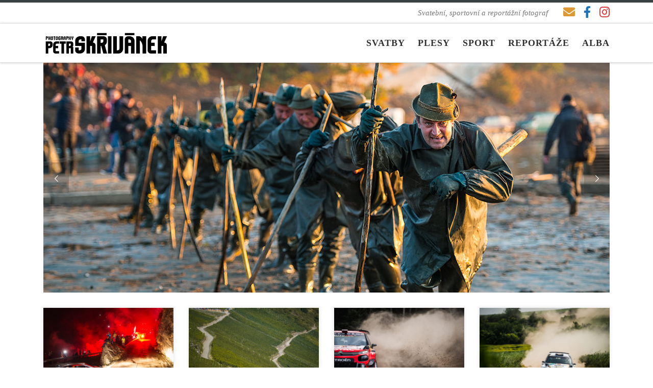

--- FILE ---
content_type: text/html; charset=UTF-8
request_url: https://fotoskrivanek.eu/
body_size: 13620
content:
<!DOCTYPE html>
<!--[if IE 7]>
<html class="ie ie7" lang="cs">
<![endif]-->
<!--[if IE 8]>
<html class="ie ie8" lang="cs">
<![endif]-->
<!--[if !(IE 7) | !(IE 8)  ]><!-->
<html lang="cs" class="no-js">
<!--<![endif]-->
  <head>
  <meta charset="UTF-8" />
  <meta http-equiv="X-UA-Compatible" content="IE=EDGE" />
  <meta name="viewport" content="width=device-width, initial-scale=1.0" />
  <link rel="profile"  href="https://gmpg.org/xfn/11" />
  <link rel="pingback" href="https://fotoskrivanek.eu/xmlrpc.php" />
<script>(function(html){html.className = html.className.replace(/\bno-js\b/,'js')})(document.documentElement);</script>
<meta name='robots' content='index, follow, max-image-preview:large, max-snippet:-1, max-video-preview:-1' />
	<style>img:is([sizes="auto" i], [sizes^="auto," i]) { contain-intrinsic-size: 3000px 1500px }</style>
	
	<!-- This site is optimized with the Yoast SEO plugin v26.7 - https://yoast.com/wordpress/plugins/seo/ -->
	<title>Foto Skřivánek - Svatební, sportovní a reportážní fotograf</title>
	<meta name="description" content="Svatební, sportovní a reportážní fotograf" />
	<link rel="canonical" href="https://fotoskrivanek.eu/" />
	<link rel="next" href="https://fotoskrivanek.eu/page/2/" />
	<meta property="og:locale" content="cs_CZ" />
	<meta property="og:type" content="website" />
	<meta property="og:title" content="Foto Skřivánek" />
	<meta property="og:description" content="Svatební, sportovní a reportážní fotograf" />
	<meta property="og:url" content="https://fotoskrivanek.eu/" />
	<meta property="og:site_name" content="Foto Skřivánek" />
	<meta name="twitter:card" content="summary_large_image" />
	<script type="application/ld+json" class="yoast-schema-graph">{"@context":"https://schema.org","@graph":[{"@type":"CollectionPage","@id":"https://fotoskrivanek.eu/","url":"https://fotoskrivanek.eu/","name":"Foto Skřivánek - Svatební, sportovní a reportážní fotograf","isPartOf":{"@id":"https://fotoskrivanek.eu/#website"},"description":"Svatební, sportovní a reportážní fotograf","breadcrumb":{"@id":"https://fotoskrivanek.eu/#breadcrumb"},"inLanguage":"cs"},{"@type":"BreadcrumbList","@id":"https://fotoskrivanek.eu/#breadcrumb","itemListElement":[{"@type":"ListItem","position":1,"name":"Domů"}]},{"@type":"WebSite","@id":"https://fotoskrivanek.eu/#website","url":"https://fotoskrivanek.eu/","name":"Foto Skřivánek","description":"Svatební, sportovní a reportážní fotograf","potentialAction":[{"@type":"SearchAction","target":{"@type":"EntryPoint","urlTemplate":"https://fotoskrivanek.eu/?s={search_term_string}"},"query-input":{"@type":"PropertyValueSpecification","valueRequired":true,"valueName":"search_term_string"}}],"inLanguage":"cs"}]}</script>
	<!-- / Yoast SEO plugin. -->


<link rel="alternate" type="application/rss+xml" title="Foto Skřivánek &raquo; RSS zdroj" href="https://fotoskrivanek.eu/feed/" />
<link rel="alternate" type="application/rss+xml" title="Foto Skřivánek &raquo; RSS komentářů" href="https://fotoskrivanek.eu/comments/feed/" />
<script>
window._wpemojiSettings = {"baseUrl":"https:\/\/s.w.org\/images\/core\/emoji\/15.0.3\/72x72\/","ext":".png","svgUrl":"https:\/\/s.w.org\/images\/core\/emoji\/15.0.3\/svg\/","svgExt":".svg","source":{"concatemoji":"https:\/\/fotoskrivanek.eu\/wp-includes\/js\/wp-emoji-release.min.js?ver=ef7d0b405366dc4e14660c230115a546"}};
/*! This file is auto-generated */
!function(i,n){var o,s,e;function c(e){try{var t={supportTests:e,timestamp:(new Date).valueOf()};sessionStorage.setItem(o,JSON.stringify(t))}catch(e){}}function p(e,t,n){e.clearRect(0,0,e.canvas.width,e.canvas.height),e.fillText(t,0,0);var t=new Uint32Array(e.getImageData(0,0,e.canvas.width,e.canvas.height).data),r=(e.clearRect(0,0,e.canvas.width,e.canvas.height),e.fillText(n,0,0),new Uint32Array(e.getImageData(0,0,e.canvas.width,e.canvas.height).data));return t.every(function(e,t){return e===r[t]})}function u(e,t,n){switch(t){case"flag":return n(e,"\ud83c\udff3\ufe0f\u200d\u26a7\ufe0f","\ud83c\udff3\ufe0f\u200b\u26a7\ufe0f")?!1:!n(e,"\ud83c\uddfa\ud83c\uddf3","\ud83c\uddfa\u200b\ud83c\uddf3")&&!n(e,"\ud83c\udff4\udb40\udc67\udb40\udc62\udb40\udc65\udb40\udc6e\udb40\udc67\udb40\udc7f","\ud83c\udff4\u200b\udb40\udc67\u200b\udb40\udc62\u200b\udb40\udc65\u200b\udb40\udc6e\u200b\udb40\udc67\u200b\udb40\udc7f");case"emoji":return!n(e,"\ud83d\udc26\u200d\u2b1b","\ud83d\udc26\u200b\u2b1b")}return!1}function f(e,t,n){var r="undefined"!=typeof WorkerGlobalScope&&self instanceof WorkerGlobalScope?new OffscreenCanvas(300,150):i.createElement("canvas"),a=r.getContext("2d",{willReadFrequently:!0}),o=(a.textBaseline="top",a.font="600 32px Arial",{});return e.forEach(function(e){o[e]=t(a,e,n)}),o}function t(e){var t=i.createElement("script");t.src=e,t.defer=!0,i.head.appendChild(t)}"undefined"!=typeof Promise&&(o="wpEmojiSettingsSupports",s=["flag","emoji"],n.supports={everything:!0,everythingExceptFlag:!0},e=new Promise(function(e){i.addEventListener("DOMContentLoaded",e,{once:!0})}),new Promise(function(t){var n=function(){try{var e=JSON.parse(sessionStorage.getItem(o));if("object"==typeof e&&"number"==typeof e.timestamp&&(new Date).valueOf()<e.timestamp+604800&&"object"==typeof e.supportTests)return e.supportTests}catch(e){}return null}();if(!n){if("undefined"!=typeof Worker&&"undefined"!=typeof OffscreenCanvas&&"undefined"!=typeof URL&&URL.createObjectURL&&"undefined"!=typeof Blob)try{var e="postMessage("+f.toString()+"("+[JSON.stringify(s),u.toString(),p.toString()].join(",")+"));",r=new Blob([e],{type:"text/javascript"}),a=new Worker(URL.createObjectURL(r),{name:"wpTestEmojiSupports"});return void(a.onmessage=function(e){c(n=e.data),a.terminate(),t(n)})}catch(e){}c(n=f(s,u,p))}t(n)}).then(function(e){for(var t in e)n.supports[t]=e[t],n.supports.everything=n.supports.everything&&n.supports[t],"flag"!==t&&(n.supports.everythingExceptFlag=n.supports.everythingExceptFlag&&n.supports[t]);n.supports.everythingExceptFlag=n.supports.everythingExceptFlag&&!n.supports.flag,n.DOMReady=!1,n.readyCallback=function(){n.DOMReady=!0}}).then(function(){return e}).then(function(){var e;n.supports.everything||(n.readyCallback(),(e=n.source||{}).concatemoji?t(e.concatemoji):e.wpemoji&&e.twemoji&&(t(e.twemoji),t(e.wpemoji)))}))}((window,document),window._wpemojiSettings);
</script>
<style id='wp-emoji-styles-inline-css'>

	img.wp-smiley, img.emoji {
		display: inline !important;
		border: none !important;
		box-shadow: none !important;
		height: 1em !important;
		width: 1em !important;
		margin: 0 0.07em !important;
		vertical-align: -0.1em !important;
		background: none !important;
		padding: 0 !important;
	}
</style>
<link rel='stylesheet' id='wp-block-library-css' href='https://fotoskrivanek.eu/wp-includes/css/dist/block-library/style.min.css?ver=ef7d0b405366dc4e14660c230115a546' media='all' />
<style id='classic-theme-styles-inline-css'>
/*! This file is auto-generated */
.wp-block-button__link{color:#fff;background-color:#32373c;border-radius:9999px;box-shadow:none;text-decoration:none;padding:calc(.667em + 2px) calc(1.333em + 2px);font-size:1.125em}.wp-block-file__button{background:#32373c;color:#fff;text-decoration:none}
</style>
<style id='global-styles-inline-css'>
:root{--wp--preset--aspect-ratio--square: 1;--wp--preset--aspect-ratio--4-3: 4/3;--wp--preset--aspect-ratio--3-4: 3/4;--wp--preset--aspect-ratio--3-2: 3/2;--wp--preset--aspect-ratio--2-3: 2/3;--wp--preset--aspect-ratio--16-9: 16/9;--wp--preset--aspect-ratio--9-16: 9/16;--wp--preset--color--black: #000000;--wp--preset--color--cyan-bluish-gray: #abb8c3;--wp--preset--color--white: #ffffff;--wp--preset--color--pale-pink: #f78da7;--wp--preset--color--vivid-red: #cf2e2e;--wp--preset--color--luminous-vivid-orange: #ff6900;--wp--preset--color--luminous-vivid-amber: #fcb900;--wp--preset--color--light-green-cyan: #7bdcb5;--wp--preset--color--vivid-green-cyan: #00d084;--wp--preset--color--pale-cyan-blue: #8ed1fc;--wp--preset--color--vivid-cyan-blue: #0693e3;--wp--preset--color--vivid-purple: #9b51e0;--wp--preset--gradient--vivid-cyan-blue-to-vivid-purple: linear-gradient(135deg,rgba(6,147,227,1) 0%,rgb(155,81,224) 100%);--wp--preset--gradient--light-green-cyan-to-vivid-green-cyan: linear-gradient(135deg,rgb(122,220,180) 0%,rgb(0,208,130) 100%);--wp--preset--gradient--luminous-vivid-amber-to-luminous-vivid-orange: linear-gradient(135deg,rgba(252,185,0,1) 0%,rgba(255,105,0,1) 100%);--wp--preset--gradient--luminous-vivid-orange-to-vivid-red: linear-gradient(135deg,rgba(255,105,0,1) 0%,rgb(207,46,46) 100%);--wp--preset--gradient--very-light-gray-to-cyan-bluish-gray: linear-gradient(135deg,rgb(238,238,238) 0%,rgb(169,184,195) 100%);--wp--preset--gradient--cool-to-warm-spectrum: linear-gradient(135deg,rgb(74,234,220) 0%,rgb(151,120,209) 20%,rgb(207,42,186) 40%,rgb(238,44,130) 60%,rgb(251,105,98) 80%,rgb(254,248,76) 100%);--wp--preset--gradient--blush-light-purple: linear-gradient(135deg,rgb(255,206,236) 0%,rgb(152,150,240) 100%);--wp--preset--gradient--blush-bordeaux: linear-gradient(135deg,rgb(254,205,165) 0%,rgb(254,45,45) 50%,rgb(107,0,62) 100%);--wp--preset--gradient--luminous-dusk: linear-gradient(135deg,rgb(255,203,112) 0%,rgb(199,81,192) 50%,rgb(65,88,208) 100%);--wp--preset--gradient--pale-ocean: linear-gradient(135deg,rgb(255,245,203) 0%,rgb(182,227,212) 50%,rgb(51,167,181) 100%);--wp--preset--gradient--electric-grass: linear-gradient(135deg,rgb(202,248,128) 0%,rgb(113,206,126) 100%);--wp--preset--gradient--midnight: linear-gradient(135deg,rgb(2,3,129) 0%,rgb(40,116,252) 100%);--wp--preset--font-size--small: 13px;--wp--preset--font-size--medium: 20px;--wp--preset--font-size--large: 36px;--wp--preset--font-size--x-large: 42px;--wp--preset--spacing--20: 0.44rem;--wp--preset--spacing--30: 0.67rem;--wp--preset--spacing--40: 1rem;--wp--preset--spacing--50: 1.5rem;--wp--preset--spacing--60: 2.25rem;--wp--preset--spacing--70: 3.38rem;--wp--preset--spacing--80: 5.06rem;--wp--preset--shadow--natural: 6px 6px 9px rgba(0, 0, 0, 0.2);--wp--preset--shadow--deep: 12px 12px 50px rgba(0, 0, 0, 0.4);--wp--preset--shadow--sharp: 6px 6px 0px rgba(0, 0, 0, 0.2);--wp--preset--shadow--outlined: 6px 6px 0px -3px rgba(255, 255, 255, 1), 6px 6px rgba(0, 0, 0, 1);--wp--preset--shadow--crisp: 6px 6px 0px rgba(0, 0, 0, 1);}:where(.is-layout-flex){gap: 0.5em;}:where(.is-layout-grid){gap: 0.5em;}body .is-layout-flex{display: flex;}.is-layout-flex{flex-wrap: wrap;align-items: center;}.is-layout-flex > :is(*, div){margin: 0;}body .is-layout-grid{display: grid;}.is-layout-grid > :is(*, div){margin: 0;}:where(.wp-block-columns.is-layout-flex){gap: 2em;}:where(.wp-block-columns.is-layout-grid){gap: 2em;}:where(.wp-block-post-template.is-layout-flex){gap: 1.25em;}:where(.wp-block-post-template.is-layout-grid){gap: 1.25em;}.has-black-color{color: var(--wp--preset--color--black) !important;}.has-cyan-bluish-gray-color{color: var(--wp--preset--color--cyan-bluish-gray) !important;}.has-white-color{color: var(--wp--preset--color--white) !important;}.has-pale-pink-color{color: var(--wp--preset--color--pale-pink) !important;}.has-vivid-red-color{color: var(--wp--preset--color--vivid-red) !important;}.has-luminous-vivid-orange-color{color: var(--wp--preset--color--luminous-vivid-orange) !important;}.has-luminous-vivid-amber-color{color: var(--wp--preset--color--luminous-vivid-amber) !important;}.has-light-green-cyan-color{color: var(--wp--preset--color--light-green-cyan) !important;}.has-vivid-green-cyan-color{color: var(--wp--preset--color--vivid-green-cyan) !important;}.has-pale-cyan-blue-color{color: var(--wp--preset--color--pale-cyan-blue) !important;}.has-vivid-cyan-blue-color{color: var(--wp--preset--color--vivid-cyan-blue) !important;}.has-vivid-purple-color{color: var(--wp--preset--color--vivid-purple) !important;}.has-black-background-color{background-color: var(--wp--preset--color--black) !important;}.has-cyan-bluish-gray-background-color{background-color: var(--wp--preset--color--cyan-bluish-gray) !important;}.has-white-background-color{background-color: var(--wp--preset--color--white) !important;}.has-pale-pink-background-color{background-color: var(--wp--preset--color--pale-pink) !important;}.has-vivid-red-background-color{background-color: var(--wp--preset--color--vivid-red) !important;}.has-luminous-vivid-orange-background-color{background-color: var(--wp--preset--color--luminous-vivid-orange) !important;}.has-luminous-vivid-amber-background-color{background-color: var(--wp--preset--color--luminous-vivid-amber) !important;}.has-light-green-cyan-background-color{background-color: var(--wp--preset--color--light-green-cyan) !important;}.has-vivid-green-cyan-background-color{background-color: var(--wp--preset--color--vivid-green-cyan) !important;}.has-pale-cyan-blue-background-color{background-color: var(--wp--preset--color--pale-cyan-blue) !important;}.has-vivid-cyan-blue-background-color{background-color: var(--wp--preset--color--vivid-cyan-blue) !important;}.has-vivid-purple-background-color{background-color: var(--wp--preset--color--vivid-purple) !important;}.has-black-border-color{border-color: var(--wp--preset--color--black) !important;}.has-cyan-bluish-gray-border-color{border-color: var(--wp--preset--color--cyan-bluish-gray) !important;}.has-white-border-color{border-color: var(--wp--preset--color--white) !important;}.has-pale-pink-border-color{border-color: var(--wp--preset--color--pale-pink) !important;}.has-vivid-red-border-color{border-color: var(--wp--preset--color--vivid-red) !important;}.has-luminous-vivid-orange-border-color{border-color: var(--wp--preset--color--luminous-vivid-orange) !important;}.has-luminous-vivid-amber-border-color{border-color: var(--wp--preset--color--luminous-vivid-amber) !important;}.has-light-green-cyan-border-color{border-color: var(--wp--preset--color--light-green-cyan) !important;}.has-vivid-green-cyan-border-color{border-color: var(--wp--preset--color--vivid-green-cyan) !important;}.has-pale-cyan-blue-border-color{border-color: var(--wp--preset--color--pale-cyan-blue) !important;}.has-vivid-cyan-blue-border-color{border-color: var(--wp--preset--color--vivid-cyan-blue) !important;}.has-vivid-purple-border-color{border-color: var(--wp--preset--color--vivid-purple) !important;}.has-vivid-cyan-blue-to-vivid-purple-gradient-background{background: var(--wp--preset--gradient--vivid-cyan-blue-to-vivid-purple) !important;}.has-light-green-cyan-to-vivid-green-cyan-gradient-background{background: var(--wp--preset--gradient--light-green-cyan-to-vivid-green-cyan) !important;}.has-luminous-vivid-amber-to-luminous-vivid-orange-gradient-background{background: var(--wp--preset--gradient--luminous-vivid-amber-to-luminous-vivid-orange) !important;}.has-luminous-vivid-orange-to-vivid-red-gradient-background{background: var(--wp--preset--gradient--luminous-vivid-orange-to-vivid-red) !important;}.has-very-light-gray-to-cyan-bluish-gray-gradient-background{background: var(--wp--preset--gradient--very-light-gray-to-cyan-bluish-gray) !important;}.has-cool-to-warm-spectrum-gradient-background{background: var(--wp--preset--gradient--cool-to-warm-spectrum) !important;}.has-blush-light-purple-gradient-background{background: var(--wp--preset--gradient--blush-light-purple) !important;}.has-blush-bordeaux-gradient-background{background: var(--wp--preset--gradient--blush-bordeaux) !important;}.has-luminous-dusk-gradient-background{background: var(--wp--preset--gradient--luminous-dusk) !important;}.has-pale-ocean-gradient-background{background: var(--wp--preset--gradient--pale-ocean) !important;}.has-electric-grass-gradient-background{background: var(--wp--preset--gradient--electric-grass) !important;}.has-midnight-gradient-background{background: var(--wp--preset--gradient--midnight) !important;}.has-small-font-size{font-size: var(--wp--preset--font-size--small) !important;}.has-medium-font-size{font-size: var(--wp--preset--font-size--medium) !important;}.has-large-font-size{font-size: var(--wp--preset--font-size--large) !important;}.has-x-large-font-size{font-size: var(--wp--preset--font-size--x-large) !important;}
:where(.wp-block-post-template.is-layout-flex){gap: 1.25em;}:where(.wp-block-post-template.is-layout-grid){gap: 1.25em;}
:where(.wp-block-columns.is-layout-flex){gap: 2em;}:where(.wp-block-columns.is-layout-grid){gap: 2em;}
:root :where(.wp-block-pullquote){font-size: 1.5em;line-height: 1.6;}
</style>
<link rel='stylesheet' id='foogallery-core-css' href='https://fotoskrivanek.eu/wp-content/plugins/foogallery/assets/css/foogallery.5a41457e.min.css?ver=3.1.6' media='all' />
<link rel='stylesheet' id='foobox-free-min-css' href='https://fotoskrivanek.eu/wp-content/plugins/foobox-image-lightbox/free/css/foobox.free.min.css?ver=2.7.35' media='all' />
<link rel='stylesheet' id='customizr-main-css' href='https://fotoskrivanek.eu/wp-content/themes/customizr/assets/front/css/style.min.css?ver=4.4.24' media='all' />
<style id='customizr-main-inline-css'>
::-moz-selection{background-color:#394143}::selection{background-color:#394143}a,.btn-skin:active,.btn-skin:focus,.btn-skin:hover,.btn-skin.inverted,.grid-container__classic .post-type__icon,.post-type__icon:hover .icn-format,.grid-container__classic .post-type__icon:hover .icn-format,[class*='grid-container__'] .entry-title a.czr-title:hover,input[type=checkbox]:checked::before{color:#394143}.czr-css-loader > div ,.btn-skin,.btn-skin:active,.btn-skin:focus,.btn-skin:hover,.btn-skin-h-dark,.btn-skin-h-dark.inverted:active,.btn-skin-h-dark.inverted:focus,.btn-skin-h-dark.inverted:hover{border-color:#394143}.tc-header.border-top{border-top-color:#394143}[class*='grid-container__'] .entry-title a:hover::after,.grid-container__classic .post-type__icon,.btn-skin,.btn-skin.inverted:active,.btn-skin.inverted:focus,.btn-skin.inverted:hover,.btn-skin-h-dark,.btn-skin-h-dark.inverted:active,.btn-skin-h-dark.inverted:focus,.btn-skin-h-dark.inverted:hover,.sidebar .widget-title::after,input[type=radio]:checked::before{background-color:#394143}.btn-skin-light:active,.btn-skin-light:focus,.btn-skin-light:hover,.btn-skin-light.inverted{color:#5c696c}input:not([type='submit']):not([type='button']):not([type='number']):not([type='checkbox']):not([type='radio']):focus,textarea:focus,.btn-skin-light,.btn-skin-light.inverted,.btn-skin-light:active,.btn-skin-light:focus,.btn-skin-light:hover,.btn-skin-light.inverted:active,.btn-skin-light.inverted:focus,.btn-skin-light.inverted:hover{border-color:#5c696c}.btn-skin-light,.btn-skin-light.inverted:active,.btn-skin-light.inverted:focus,.btn-skin-light.inverted:hover{background-color:#5c696c}.btn-skin-lightest:active,.btn-skin-lightest:focus,.btn-skin-lightest:hover,.btn-skin-lightest.inverted{color:#68767a}.btn-skin-lightest,.btn-skin-lightest.inverted,.btn-skin-lightest:active,.btn-skin-lightest:focus,.btn-skin-lightest:hover,.btn-skin-lightest.inverted:active,.btn-skin-lightest.inverted:focus,.btn-skin-lightest.inverted:hover{border-color:#68767a}.btn-skin-lightest,.btn-skin-lightest.inverted:active,.btn-skin-lightest.inverted:focus,.btn-skin-lightest.inverted:hover{background-color:#68767a}.pagination,a:hover,a:focus,a:active,.btn-skin-dark:active,.btn-skin-dark:focus,.btn-skin-dark:hover,.btn-skin-dark.inverted,.btn-skin-dark-oh:active,.btn-skin-dark-oh:focus,.btn-skin-dark-oh:hover,.post-info a:not(.btn):hover,.grid-container__classic .post-type__icon .icn-format,[class*='grid-container__'] .hover .entry-title a,.widget-area a:not(.btn):hover,a.czr-format-link:hover,.format-link.hover a.czr-format-link,button[type=submit]:hover,button[type=submit]:active,button[type=submit]:focus,input[type=submit]:hover,input[type=submit]:active,input[type=submit]:focus,.tabs .nav-link:hover,.tabs .nav-link.active,.tabs .nav-link.active:hover,.tabs .nav-link.active:focus{color:#1d2122}.grid-container__classic.tc-grid-border .grid__item,.btn-skin-dark,.btn-skin-dark.inverted,button[type=submit],input[type=submit],.btn-skin-dark:active,.btn-skin-dark:focus,.btn-skin-dark:hover,.btn-skin-dark.inverted:active,.btn-skin-dark.inverted:focus,.btn-skin-dark.inverted:hover,.btn-skin-h-dark:active,.btn-skin-h-dark:focus,.btn-skin-h-dark:hover,.btn-skin-h-dark.inverted,.btn-skin-h-dark.inverted,.btn-skin-h-dark.inverted,.btn-skin-dark-oh:active,.btn-skin-dark-oh:focus,.btn-skin-dark-oh:hover,.btn-skin-dark-oh.inverted:active,.btn-skin-dark-oh.inverted:focus,.btn-skin-dark-oh.inverted:hover,button[type=submit]:hover,button[type=submit]:active,button[type=submit]:focus,input[type=submit]:hover,input[type=submit]:active,input[type=submit]:focus{border-color:#1d2122}.btn-skin-dark,.btn-skin-dark.inverted:active,.btn-skin-dark.inverted:focus,.btn-skin-dark.inverted:hover,.btn-skin-h-dark:active,.btn-skin-h-dark:focus,.btn-skin-h-dark:hover,.btn-skin-h-dark.inverted,.btn-skin-h-dark.inverted,.btn-skin-h-dark.inverted,.btn-skin-dark-oh.inverted:active,.btn-skin-dark-oh.inverted:focus,.btn-skin-dark-oh.inverted:hover,.grid-container__classic .post-type__icon:hover,button[type=submit],input[type=submit],.czr-link-hover-underline .widgets-list-layout-links a:not(.btn)::before,.czr-link-hover-underline .widget_archive a:not(.btn)::before,.czr-link-hover-underline .widget_nav_menu a:not(.btn)::before,.czr-link-hover-underline .widget_rss ul a:not(.btn)::before,.czr-link-hover-underline .widget_recent_entries a:not(.btn)::before,.czr-link-hover-underline .widget_categories a:not(.btn)::before,.czr-link-hover-underline .widget_meta a:not(.btn)::before,.czr-link-hover-underline .widget_recent_comments a:not(.btn)::before,.czr-link-hover-underline .widget_pages a:not(.btn)::before,.czr-link-hover-underline .widget_calendar a:not(.btn)::before,[class*='grid-container__'] .hover .entry-title a::after,a.czr-format-link::before,.comment-author a::before,.comment-link::before,.tabs .nav-link.active::before{background-color:#1d2122}.btn-skin-dark-shaded:active,.btn-skin-dark-shaded:focus,.btn-skin-dark-shaded:hover,.btn-skin-dark-shaded.inverted{background-color:rgba(29,33,34,0.2)}.btn-skin-dark-shaded,.btn-skin-dark-shaded.inverted:active,.btn-skin-dark-shaded.inverted:focus,.btn-skin-dark-shaded.inverted:hover{background-color:rgba(29,33,34,0.8)}.navbar-brand,.header-tagline,h1,h2,h3,.tc-dropcap { font-family : 'Verdana','Geneva','sans-serif'; }
body { font-family : 'Verdana','Geneva','sans-serif'; }

.tc-header.border-top { border-top-width: 5px; border-top-style: solid }

                                        .no-csstransforms3d .czr-slider-loader-wrapper .czr-img-gif-loader {
                                               background: url('https://fotoskrivanek.eu/wp-content/themes/customizr/assets/front/img/slider-loader.gif') no-repeat center center;
                                        }

      #customizr-slider-main_slider.czr-carousel {
        height:450px;

      }
      #customizr-slider-main_slider .czr-slider-loader-wrapper {
        line-height: 450px;
        height:450px;
      }
        @media (max-width: 1199px) {
          #customizr-slider-main_slider.czr-carousel {
            height:346.5px;
          }
          #customizr-slider-main_slider .czr-slider-loader-wrapper {
            line-height: 346.5px;
            height:346.5px;
          }
        }
        @media (max-width: 991px) {
          #customizr-slider-main_slider.czr-carousel {
            height:278.1px;
          }
          #customizr-slider-main_slider .czr-slider-loader-wrapper {
            line-height: 278.1px;
            height:278.1px;
          }
        }
        @media (max-width: 767px) {
          #customizr-slider-main_slider.czr-carousel {
            height:225px;
          }
          #customizr-slider-main_slider .czr-slider-loader-wrapper {
            line-height: 225px;
            height:225px;
          }
        }
        @media (max-width: 575px) {
          #customizr-slider-main_slider.czr-carousel {
            height:171px;
          }
          #customizr-slider-main_slider .czr-slider-loader-wrapper {
            line-height: 171px;
            height:171px;
          }
        }
        @media (max-width: 320px) {
          #customizr-slider-main_slider.czr-carousel {
            height:126px;
          }
          #customizr-slider-main_slider .czr-slider-loader-wrapper {
            line-height: 126px;
            height:126px;
          }
        }
.grid-container__classic .czr__r-wGOC::before{padding-top:61.803398%}

@media (min-width: 768px) {.grid-container__classic .czr__r-wGOC::before{padding-top:40%}}

</style>
<script src="https://fotoskrivanek.eu/wp-includes/js/jquery/jquery.min.js?ver=3.7.1" id="jquery-core-js"></script>
<script src="https://fotoskrivanek.eu/wp-includes/js/jquery/jquery-migrate.min.js?ver=3.4.1" id="jquery-migrate-js"></script>
<script src="https://fotoskrivanek.eu/wp-content/themes/customizr/assets/front/js/libs/modernizr.min.js?ver=4.4.24" id="modernizr-js"></script>
<script src="https://fotoskrivanek.eu/wp-includes/js/underscore.min.js?ver=1.13.7" id="underscore-js"></script>
<script id="tc-scripts-js-extra">
var CZRParams = {"assetsPath":"https:\/\/fotoskrivanek.eu\/wp-content\/themes\/customizr\/assets\/front\/","mainScriptUrl":"https:\/\/fotoskrivanek.eu\/wp-content\/themes\/customizr\/assets\/front\/js\/tc-scripts.min.js?4.4.24","deferFontAwesome":"1","fontAwesomeUrl":"https:\/\/fotoskrivanek.eu\/wp-content\/themes\/customizr\/assets\/shared\/fonts\/fa\/css\/fontawesome-all.min.css?4.4.24","_disabled":[],"centerSliderImg":"","isLightBoxEnabled":"1","SmoothScroll":{"Enabled":false,"Options":{"touchpadSupport":false}},"isAnchorScrollEnabled":"","anchorSmoothScrollExclude":{"simple":["[class*=edd]",".carousel-control","[data-toggle=\"modal\"]","[data-toggle=\"dropdown\"]","[data-toggle=\"czr-dropdown\"]","[data-toggle=\"tooltip\"]","[data-toggle=\"popover\"]","[data-toggle=\"collapse\"]","[data-toggle=\"czr-collapse\"]","[data-toggle=\"tab\"]","[data-toggle=\"pill\"]","[data-toggle=\"czr-pill\"]","[class*=upme]","[class*=um-]"],"deep":{"classes":[],"ids":[]}},"timerOnScrollAllBrowsers":"1","centerAllImg":"1","HasComments":"","LoadModernizr":"1","stickyHeader":"","extLinksStyle":"","extLinksTargetExt":"","extLinksSkipSelectors":{"classes":["btn","button"],"ids":[]},"dropcapEnabled":"","dropcapWhere":{"post":"","page":""},"dropcapMinWords":"50","dropcapSkipSelectors":{"tags":["IMG","IFRAME","H1","H2","H3","H4","H5","H6","BLOCKQUOTE","UL","OL"],"classes":["btn"],"id":[]},"imgSmartLoadEnabled":"1","imgSmartLoadOpts":{"parentSelectors":["[class*=grid-container], .article-container",".__before_main_wrapper",".widget-front",".post-related-articles",".tc-singular-thumbnail-wrapper",".sek-module-inner"],"opts":{"excludeImg":[".tc-holder-img"]}},"imgSmartLoadsForSliders":"","pluginCompats":[],"isWPMobile":"","menuStickyUserSettings":{"desktop":"stick_up","mobile":"stick_up"},"adminAjaxUrl":"https:\/\/fotoskrivanek.eu\/wp-admin\/admin-ajax.php","ajaxUrl":"https:\/\/fotoskrivanek.eu\/?czrajax=1","frontNonce":{"id":"CZRFrontNonce","handle":"bacd0cb259"},"isDevMode":"","isModernStyle":"1","i18n":{"Permanently dismiss":"Permanently dismiss"},"frontNotifications":{"welcome":{"enabled":false,"content":"","dismissAction":"dismiss_welcome_note_front"}},"preloadGfonts":"1","googleFonts":null,"version":"4.4.24"};
</script>
<script src="https://fotoskrivanek.eu/wp-content/themes/customizr/assets/front/js/tc-scripts.min.js?ver=4.4.24" id="tc-scripts-js" defer></script>
<script id="foobox-free-min-js-before">
/* Run FooBox FREE (v2.7.35) */
var FOOBOX = window.FOOBOX = {
	ready: true,
	disableOthers: true,
	o: {wordpress: { enabled: true }, showCount:false, countMessage:'image %index of %total', captions: { dataTitle: ["captionTitle","title"], dataDesc: ["captionDesc","description"] }, rel: '', excludes:'.fbx-link,.nofoobox,.nolightbox,a[href*="pinterest.com/pin/create/button/"]', affiliate : { enabled: false }, error: "Něco se pokazilo!"},
	selectors: [
		".foogallery-container.foogallery-lightbox-foobox", ".foogallery-container.foogallery-lightbox-foobox-free", ".gallery", ".wp-block-gallery", ".wp-caption", ".wp-block-image", "a:has(img[class*=wp-image-])", ".post a:has(img[class*=wp-image-])", ".foobox"
	],
	pre: function( $ ){
		// Custom JavaScript (Pre)
		
	},
	post: function( $ ){
		// Custom JavaScript (Post)
		
		// Custom Captions Code
		
	},
	custom: function( $ ){
		// Custom Extra JS
		
	}
};
</script>
<script src="https://fotoskrivanek.eu/wp-content/plugins/foobox-image-lightbox/free/js/foobox.free.min.js?ver=2.7.35" id="foobox-free-min-js"></script>
<link rel="https://api.w.org/" href="https://fotoskrivanek.eu/wp-json/" /><link rel="EditURI" type="application/rsd+xml" title="RSD" href="https://fotoskrivanek.eu/xmlrpc.php?rsd" />

<!-- Global site tag (gtag.js) - Google Analytics -->
<script async src="https://www.googletagmanager.com/gtag/js?id=UA-72803030-1"></script>
<script>
  window.dataLayer = window.dataLayer || [];
  function gtag(){dataLayer.push(arguments);}
  gtag('js', new Date());

  gtag('config', 'UA-72803030-1');
</script>
<!-- Global site tag (gtag.js) - Google Analytics -->
<script async src="https://www.googletagmanager.com/gtag/js?id=G-2M929GEEQX"></script>
<script>
  window.dataLayer = window.dataLayer || [];
  function gtag(){dataLayer.push(arguments);}
  gtag('js', new Date());

  gtag('config', 'G-2M929GEEQX');
</script>              <link rel="preload" as="font" type="font/woff2" href="https://fotoskrivanek.eu/wp-content/themes/customizr/assets/shared/fonts/customizr/customizr.woff2?128396981" crossorigin="anonymous"/>
            <style>.recentcomments a{display:inline !important;padding:0 !important;margin:0 !important;}</style><link rel="icon" href="https://fotoskrivanek.eu/wp-content/uploads/2016/01/cropped-cerne_logo_200_male-32x32.png" sizes="32x32" />
<link rel="icon" href="https://fotoskrivanek.eu/wp-content/uploads/2016/01/cropped-cerne_logo_200_male-192x192.png" sizes="192x192" />
<link rel="apple-touch-icon" href="https://fotoskrivanek.eu/wp-content/uploads/2016/01/cropped-cerne_logo_200_male-180x180.png" />
<meta name="msapplication-TileImage" content="https://fotoskrivanek.eu/wp-content/uploads/2016/01/cropped-cerne_logo_200_male-270x270.png" />
		<style id="wp-custom-css">
			@font-face {
 font-family: mujfont;
 src:url("https://fotoskrivanek.eu/pismo_menu.otf");}

h1,h2,h4 {font-family: mujfont, verdana;}

#main-menu {font-size: 18px;}

#main-menu a:active {font-weight:bold;}

		</style>
		</head>

  <body class="home blog wp-embed-responsive czr-link-hover-underline header-skin-light footer-skin-dark czr-no-sidebar czr-full-layout customizr-4-4-24 czr-post-list-context">
          <a class="screen-reader-text skip-link" href="#content">Skip to content</a>
    
    
    <div id="tc-page-wrap" class="">

      <header class="tpnav-header__header tc-header sl-logo_left border-top czr-submenu-fade czr-submenu-move" >
    <div class="topbar-navbar__wrapper " >
  <div class="container">
        <div class="row flex-row flex-lg-nowrap justify-content-start justify-content-lg-end align-items-center topbar-navbar__row">
                  <span class="header-tagline col col-auto d-none d-lg-flex" >
  Svatební, sportovní a reportážní fotograf</span>

              <div class="topbar-nav__socials social-links col col-auto ">
          <ul class="socials " >
  <li ><a rel="nofollow noopener noreferrer" class="social-icon icon-mail"  title="E-mail" aria-label="E-mail" href="mailto:email@fotoskrivanek.eu"  target="_blank"  style="color:#dd9933;font-size:23px"><i class="fas fa-envelope"></i></a></li> <li ><a rel="nofollow noopener noreferrer" class="social-icon icon-facebook-official"  title="Facebook stránka Petr Skřivánek Photography" aria-label="Facebook stránka Petr Skřivánek Photography" href="https://www.facebook.com/fotoskrivanek"  target="_blank"  style="color:#1e73be;font-size:23px"><i class="fab fa-facebook-f"></i></a></li> <li ><a rel="nofollow noopener noreferrer" class="social-icon icon-instagram"  title="Sleduj mě na Instagramu" aria-label="Sleduj mě na Instagramu" href="https://www.instagram.com/fotoskrivanek/"  target="_blank"  style="color:#dd3333;font-size:23px"><i class="fab fa-instagram"></i></a></li></ul>
        </div>
                </div>
      </div>
</div>    <div class="primary-navbar__wrapper d-none d-lg-block has-horizontal-menu desktop-sticky" >
  <div class="container">
    <div class="row align-items-center flex-row primary-navbar__row">
      <div class="branding__container col col-auto" >
  <div class="branding align-items-center flex-column ">
    <div class="branding-row d-flex flex-row align-items-center align-self-start">
      <div class="navbar-brand col-auto " >
  <a class="navbar-brand-sitelogo" href="https://fotoskrivanek.eu/"  aria-label="Foto Skřivánek | Svatební, sportovní a reportážní fotograf" >
    <img src="https://fotoskrivanek.eu/wp-content/uploads/2015/10/cerne_logo.png" alt="Zpět domů" class="" width="1000" height="197" style="max-width:250px;max-height:100px" data-no-retina>  </a>
</div>
      </div>
      </div>
</div>
      <div class="primary-nav__container justify-content-lg-around col col-lg-auto flex-lg-column" >
  <div class="primary-nav__wrapper flex-lg-row align-items-center justify-content-end">
              <nav class="primary-nav__nav col" id="primary-nav">
          <div class="nav__menu-wrapper primary-nav__menu-wrapper justify-content-end czr-open-on-hover" >
<ul id="main-menu" class="primary-nav__menu regular-nav nav__menu nav"><li id="menu-item-593" class="menu-item menu-item-type-post_type menu-item-object-page menu-item-593"><a href="https://fotoskrivanek.eu/svatby/" class="nav__link"><span class="nav__title">SVATBY</span></a></li>
<li id="menu-item-592" class="menu-item menu-item-type-post_type menu-item-object-page menu-item-592"><a href="https://fotoskrivanek.eu/plesy/" class="nav__link"><span class="nav__title">PLESY</span></a></li>
<li id="menu-item-591" class="menu-item menu-item-type-post_type menu-item-object-page menu-item-591"><a href="https://fotoskrivanek.eu/sport/" class="nav__link"><span class="nav__title">SPORT</span></a></li>
<li id="menu-item-590" class="menu-item menu-item-type-post_type menu-item-object-page menu-item-590"><a href="https://fotoskrivanek.eu/reportaze/" class="nav__link"><span class="nav__title">REPORTÁŽE</span></a></li>
<li id="menu-item-1170" class="menu-item menu-item-type-taxonomy menu-item-object-category menu-item-1170"><a href="https://fotoskrivanek.eu/category/alba/" class="nav__link"><span class="nav__title">ALBA</span></a></li>
</ul></div>        </nav>
      </div>
</div>
    </div>
  </div>
</div>    <div class="mobile-navbar__wrapper d-lg-none mobile-sticky" >
    <div class="branding__container justify-content-between align-items-center container" >
  <div class="branding flex-column">
    <div class="branding-row d-flex align-self-start flex-row align-items-center">
      <div class="navbar-brand col-auto " >
  <a class="navbar-brand-sitelogo" href="https://fotoskrivanek.eu/"  aria-label="Foto Skřivánek | Svatební, sportovní a reportážní fotograf" >
    <img src="https://fotoskrivanek.eu/wp-content/uploads/2015/10/cerne_logo.png" alt="Zpět domů" class="" width="1000" height="197" style="max-width:250px;max-height:100px" data-no-retina>  </a>
</div>
    </div>
      </div>
  <div class="mobile-utils__wrapper nav__utils regular-nav">
    <ul class="nav utils row flex-row flex-nowrap">
      <li class="hamburger-toggler__container " >
  <button class="ham-toggler-menu czr-collapsed" data-toggle="czr-collapse" data-target="#mobile-nav"><span class="ham__toggler-span-wrapper"><span class="line line-1"></span><span class="line line-2"></span><span class="line line-3"></span></span><span class="screen-reader-text">Menu</span></button>
</li>
    </ul>
  </div>
</div>
<div class="mobile-nav__container " >
   <nav class="mobile-nav__nav flex-column czr-collapse" id="mobile-nav">
      <div class="mobile-nav__inner container">
      <div class="nav__menu-wrapper mobile-nav__menu-wrapper czr-open-on-click" >
<ul id="mobile-nav-menu" class="mobile-nav__menu vertical-nav nav__menu flex-column nav"><li class="menu-item menu-item-type-post_type menu-item-object-page menu-item-593"><a href="https://fotoskrivanek.eu/svatby/" class="nav__link"><span class="nav__title">SVATBY</span></a></li>
<li class="menu-item menu-item-type-post_type menu-item-object-page menu-item-592"><a href="https://fotoskrivanek.eu/plesy/" class="nav__link"><span class="nav__title">PLESY</span></a></li>
<li class="menu-item menu-item-type-post_type menu-item-object-page menu-item-591"><a href="https://fotoskrivanek.eu/sport/" class="nav__link"><span class="nav__title">SPORT</span></a></li>
<li class="menu-item menu-item-type-post_type menu-item-object-page menu-item-590"><a href="https://fotoskrivanek.eu/reportaze/" class="nav__link"><span class="nav__title">REPORTÁŽE</span></a></li>
<li class="menu-item menu-item-type-taxonomy menu-item-object-category menu-item-1170"><a href="https://fotoskrivanek.eu/category/alba/" class="nav__link"><span class="nav__title">ALBA</span></a></li>
</ul></div>      </div>
  </nav>
</div></div></header>


  <div id="customizr-slider-main_slider" class="section-slider czr-carousel hlavni-v1 container boxed custom-slider-height parallax-wrapper fittext-p" >
  <div class="czr-slider-holder">
        <div id="czr-slider-loader-wrapper-main_slider" class="czr-slider-loader-wrapper">
            <div class="czr-img-gif-loader"></div>
<div class="czr-css-loader czr-mr-loader"><div></div><div></div><div></div></div>        </div>
  <div class="carousel-inner center-slides-disabled czr-parallax-slider czr-has-no-dark-overlay" data-parallax-ratio="0.55" data-slider-delay="2400" data-has-dots="" >
<div class="carousel-cell item slide-2231" >
    <div class="czr-filter carousel-image">
    <img width="1110" height="450" src="https://fotoskrivanek.eu/wp-content/uploads/2021/03/slider_2021_03-1110x450.jpg" class="slide" alt="" decoding="async" loading="lazy" />  </div> <!-- .carousel-image -->

  </div><!-- /.item --><div class="carousel-cell item slide-2237" >
    <div class="czr-filter carousel-image">
    <img width="1110" height="450" src="https://fotoskrivanek.eu/wp-content/uploads/2021/03/slider_2021_09-1110x450.jpg" class="slide" alt="" decoding="async" loading="lazy" />  </div> <!-- .carousel-image -->

  </div><!-- /.item --><div class="carousel-cell item slide-2230" >
    <div class="czr-filter carousel-image">
    <img width="1110" height="450" src="https://fotoskrivanek.eu/wp-content/uploads/2021/03/slider_2021_02-1110x450.jpg" class="slide" alt="" decoding="async" loading="lazy" />  </div> <!-- .carousel-image -->

  </div><!-- /.item --><div class="carousel-cell item slide-2234" >
    <div class="czr-filter carousel-image">
    <img width="1110" height="450" src="https://fotoskrivanek.eu/wp-content/uploads/2021/03/slider_2021_06-1110x450.jpg" class="slide" alt="" decoding="async" loading="lazy" />  </div> <!-- .carousel-image -->

  </div><!-- /.item --><div class="carousel-cell item slide-2229" >
    <div class="czr-filter carousel-image">
    <img width="1110" height="450" src="https://fotoskrivanek.eu/wp-content/uploads/2021/03/slider_2021_01-1110x450.jpg" class="slide" alt="" decoding="async" loading="lazy" />  </div> <!-- .carousel-image -->

  </div><!-- /.item --><div class="carousel-cell item slide-1544" >
      <a class="tc-slide-link bg-link" href="https://fotoskrivanek.eu/svatby/" target="_self"></a>
    <div class="czr-filter carousel-image">
    <img width="1110" height="427" src="https://fotoskrivanek.eu/wp-content/uploads/2017/03/slider_v1_38-1170x450.jpg" class="slide" alt="" decoding="async" loading="lazy" />  </div> <!-- .carousel-image -->

  </div><!-- /.item --><div class="carousel-cell item slide-2235" >
    <div class="czr-filter carousel-image">
    <img width="1110" height="450" src="https://fotoskrivanek.eu/wp-content/uploads/2021/03/slider_2021_07-1110x450.jpg" class="slide" alt="" decoding="async" loading="lazy" />  </div> <!-- .carousel-image -->

  </div><!-- /.item --><div class="carousel-cell item slide-1031" >
      <a class="tc-slide-link bg-link" href="https://fotoskrivanek.eu/alba/wrc-racc-spain-2016/" target="_self"></a>
    <div class="czr-filter carousel-image">
    <img width="1110" height="427" src="https://fotoskrivanek.eu/wp-content/uploads/2016/10/slider_v1_35-1170x450.jpg" class="slide" alt="" decoding="async" loading="lazy" />  </div> <!-- .carousel-image -->

  </div><!-- /.item --><div class="carousel-cell item slide-602" >
      <a class="tc-slide-link bg-link" href="https://fotoskrivanek.eu/plesy/" target="_self"></a>
    <div class="czr-filter carousel-image">
    <img width="1110" height="427" src="https://fotoskrivanek.eu/wp-content/uploads/2016/01/slider_v1_7-1170x450.jpg" class="slide" alt="" decoding="async" loading="lazy" />  </div> <!-- .carousel-image -->

  </div><!-- /.item --><div class="carousel-cell item slide-878" >
      <a class="tc-slide-link bg-link" href="https://fotoskrivanek.eu/alba/rallye-sumava-klatovy-2016/" target="_self"></a>
    <div class="czr-filter carousel-image">
    <img width="1110" height="427" src="https://fotoskrivanek.eu/wp-content/uploads/2016/05/slider_v1_31-1170x450.jpg" class="slide" alt="" decoding="async" loading="lazy" />  </div> <!-- .carousel-image -->

  </div><!-- /.item --><div class="carousel-cell item slide-2232" >
    <div class="czr-filter carousel-image">
    <img width="1110" height="450" src="https://fotoskrivanek.eu/wp-content/uploads/2021/03/slider_2021_04-1110x450.jpg" class="slide" alt="" decoding="async" loading="lazy" />  </div> <!-- .carousel-image -->

  </div><!-- /.item --><div class="carousel-cell item slide-735" >
      <a class="tc-slide-link bg-link" href="https://fotoskrivanek.eu/plesy/" target="_self"></a>
    <div class="czr-filter carousel-image">
    <img width="1110" height="427" src="https://fotoskrivanek.eu/wp-content/uploads/2016/03/slider_v1_26-1170x450.jpg" class="slide" alt="" decoding="async" loading="lazy" />  </div> <!-- .carousel-image -->

  </div><!-- /.item --><div class="carousel-cell item slide-618" >
      <a class="tc-slide-link bg-link" href="https://fotoskrivanek.eu/svatby/" target="_self"></a>
    <div class="czr-filter carousel-image">
    <img width="1110" height="427" src="https://fotoskrivanek.eu/wp-content/uploads/2016/01/slider_v1_3-1170x450.jpg" class="slide" alt="" decoding="async" loading="lazy" />  </div> <!-- .carousel-image -->

  </div><!-- /.item --><div class="carousel-cell item slide-1054" >
      <a class="tc-slide-link bg-link" href="https://fotoskrivanek.eu/alba/setkani-mistru-sosnova-2016/" target="_self"></a>
    <div class="czr-filter carousel-image">
    <img width="1110" height="427" src="https://fotoskrivanek.eu/wp-content/uploads/2016/11/slider-2-1170x450.jpg" class="slide" alt="" decoding="async" loading="lazy" />  </div> <!-- .carousel-image -->

  </div><!-- /.item --><div class="carousel-cell item slide-619" >
      <a class="tc-slide-link bg-link" href="https://fotoskrivanek.eu/svatby/" target="_self"></a>
    <div class="czr-filter carousel-image">
    <img width="1110" height="427" src="https://fotoskrivanek.eu/wp-content/uploads/2016/01/slider_v1_4-1170x450.jpg" class="slide" alt="" decoding="async" loading="lazy" />  </div> <!-- .carousel-image -->

  </div><!-- /.item --><div class="carousel-cell item slide-608" >
      <a class="tc-slide-link bg-link" href="https://fotoskrivanek.eu/svatby/" target="_self"></a>
    <div class="czr-filter carousel-image">
    <img width="1110" height="427" src="https://fotoskrivanek.eu/wp-content/uploads/2016/01/slider_v1_13-1170x450.jpg" class="slide" alt="" decoding="async" loading="lazy" />  </div> <!-- .carousel-image -->

  </div><!-- /.item --><div class="carousel-cell item slide-1543" >
      <a class="tc-slide-link bg-link" href="https://fotoskrivanek.eu/svatby/" target="_self"></a>
    <div class="czr-filter carousel-image">
    <img width="1110" height="427" src="https://fotoskrivanek.eu/wp-content/uploads/2017/03/slider_v1_37-1170x450.jpg" class="slide" alt="" decoding="async" loading="lazy" />  </div> <!-- .carousel-image -->

  </div><!-- /.item --><div class="carousel-cell item slide-609" >
      <a class="tc-slide-link bg-link" href="https://fotoskrivanek.eu/lide/" target="_self"></a>
    <div class="czr-filter carousel-image">
    <img width="1110" height="427" src="https://fotoskrivanek.eu/wp-content/uploads/2016/01/slider_v1_14-1170x450.jpg" class="slide" alt="" decoding="async" loading="lazy" />  </div> <!-- .carousel-image -->

  </div><!-- /.item --><div class="carousel-cell item slide-626" >
      <a class="tc-slide-link bg-link" href="https://fotoskrivanek.eu/sport/" target="_self"></a>
    <div class="czr-filter carousel-image">
    <img width="1110" height="474" src="https://fotoskrivanek.eu/wp-content/uploads/2016/01/slider_v1_21-1170x500.jpg" class="slide" alt="" decoding="async" loading="lazy" />  </div> <!-- .carousel-image -->

  </div><!-- /.item --><div class="carousel-cell item slide-839" >
      <a class="tc-slide-link bg-link" href="https://fotoskrivanek.eu/alba/biatlonova-exhibice-a-mcr-jablonec-nad-nisou-2016/" target="_self"></a>
    <div class="czr-filter carousel-image">
    <img width="1110" height="427" src="https://fotoskrivanek.eu/wp-content/uploads/2016/03/slider_v1_29-1170x450.jpg" class="slide" alt="" decoding="async" loading="lazy" />  </div> <!-- .carousel-image -->

  </div><!-- /.item --><div class="carousel-cell item slide-607" >
      <a class="tc-slide-link bg-link" href="https://fotoskrivanek.eu/svatby/" target="_self"></a>
    <div class="czr-filter carousel-image">
    <img width="1110" height="427" src="https://fotoskrivanek.eu/wp-content/uploads/2016/01/slider_v1_12-1170x450.jpg" class="slide" alt="" decoding="async" loading="lazy" />  </div> <!-- .carousel-image -->

  </div><!-- /.item --><div class="carousel-cell item slide-1032" >
      <a class="tc-slide-link bg-link" href="https://fotoskrivanek.eu/alba/wrc-racc-spain-2016/" target="_self"></a>
    <div class="czr-filter carousel-image">
    <img width="1110" height="427" src="https://fotoskrivanek.eu/wp-content/uploads/2016/10/slider_v1_36-1170x450.jpg" class="slide" alt="" decoding="async" loading="lazy" />  </div> <!-- .carousel-image -->

  </div><!-- /.item --><div class="carousel-cell item slide-798" >
      <a class="tc-slide-link bg-link" href="https://fotoskrivanek.eu/alba/rock-point-cp-v-boulderingu-2016-plzen/" target="_self"></a>
    <div class="czr-filter carousel-image">
    <img width="1110" height="427" src="https://fotoskrivanek.eu/wp-content/uploads/2016/03/slider_v1_27-1170x450.jpg" class="slide" alt="" decoding="async" loading="lazy" />  </div> <!-- .carousel-image -->

  </div><!-- /.item --><div class="carousel-cell item slide-1053" >
      <a class="tc-slide-link bg-link" href="https://fotoskrivanek.eu/alba/setkani-mistru-sosnova-2016/" target="_self"></a>
    <div class="czr-filter carousel-image">
    <img width="1110" height="427" src="https://fotoskrivanek.eu/wp-content/uploads/2016/11/slider-1-1170x450.jpg" class="slide" alt="" decoding="async" loading="lazy" />  </div> <!-- .carousel-image -->

  </div><!-- /.item --><div class="carousel-cell item slide-880" >
      <a class="tc-slide-link bg-link" href="https://fotoskrivanek.eu/alba/rallye-sumava-klatovy-2016/" target="_self"></a>
    <div class="czr-filter carousel-image">
    <img width="1110" height="427" src="https://fotoskrivanek.eu/wp-content/uploads/2016/05/slider_v1_32-1170x450.jpg" class="slide" alt="" decoding="async" loading="lazy" />  </div> <!-- .carousel-image -->

  </div><!-- /.item --><div class="carousel-cell item slide-734" >
      <a class="tc-slide-link bg-link" href="https://fotoskrivanek.eu/plesy/" target="_self"></a>
    <div class="czr-filter carousel-image">
    <img width="1110" height="427" src="https://fotoskrivanek.eu/wp-content/uploads/2016/03/slider_v1_25-1170x450.jpg" class="slide" alt="" decoding="async" loading="lazy" />  </div> <!-- .carousel-image -->

  </div><!-- /.item --><div class="carousel-cell item slide-905" >
      <a class="tc-slide-link bg-link" href="https://fotoskrivanek.eu/alba/ms-sidecarcross-kramolin-2016/" target="_self"></a>
    <div class="czr-filter carousel-image">
    <img width="1110" height="427" src="https://fotoskrivanek.eu/wp-content/uploads/2016/05/slider_v1_33-1170x450.jpg" class="slide" alt="" decoding="async" loading="lazy" />  </div> <!-- .carousel-image -->

  </div><!-- /.item --><div class="carousel-cell item slide-732" >
      <a class="tc-slide-link bg-link" href="https://fotoskrivanek.eu/sport/" target="_self"></a>
    <div class="czr-filter carousel-image">
    <img width="1110" height="427" src="https://fotoskrivanek.eu/wp-content/uploads/2016/03/slider_v1_23-1170x450.jpg" class="slide" alt="" decoding="async" loading="lazy" />  </div> <!-- .carousel-image -->

  </div><!-- /.item --><div class="carousel-cell item slide-799" >
      <a class="tc-slide-link bg-link" href="https://fotoskrivanek.eu/sport/" target="_self"></a>
    <div class="czr-filter carousel-image">
    <img width="1110" height="427" src="https://fotoskrivanek.eu/wp-content/uploads/2016/03/slider_v1_28-1170x450.jpg" class="slide" alt="" decoding="async" loading="lazy" />  </div> <!-- .carousel-image -->

  </div><!-- /.item --><div class="carousel-cell item slide-906" >
      <a class="tc-slide-link bg-link" href="https://fotoskrivanek.eu/sport/" target="_self"></a>
    <div class="czr-filter carousel-image">
    <img width="1110" height="427" src="https://fotoskrivanek.eu/wp-content/uploads/2016/05/slider_v1_34-1170x450.jpg" class="slide" alt="" decoding="async" loading="lazy" />  </div> <!-- .carousel-image -->

  </div><!-- /.item --><div class="carousel-cell item slide-617" >
      <a class="tc-slide-link bg-link" href="https://fotoskrivanek.eu/reportaze/" target="_self"></a>
    <div class="czr-filter carousel-image">
    <img width="1110" height="427" src="https://fotoskrivanek.eu/wp-content/uploads/2016/01/slider_v1_2-1170x450.jpg" class="slide" alt="" decoding="async" loading="lazy" />  </div> <!-- .carousel-image -->

  </div><!-- /.item --><div class="carousel-cell item slide-606" >
      <a class="tc-slide-link bg-link" href="https://fotoskrivanek.eu/svatby/" target="_self"></a>
    <div class="czr-filter carousel-image">
    <img width="1110" height="427" src="https://fotoskrivanek.eu/wp-content/uploads/2016/01/slider_v1_11-1170x450.jpg" class="slide" alt="" decoding="async" loading="lazy" />  </div> <!-- .carousel-image -->

  </div><!-- /.item --><div class="carousel-cell item slide-733" >
      <a class="tc-slide-link bg-link" href="https://fotoskrivanek.eu/sport/" target="_self"></a>
    <div class="czr-filter carousel-image">
    <img width="1110" height="427" src="https://fotoskrivanek.eu/wp-content/uploads/2016/03/slider_v1_24-1170x450.jpg" class="slide" alt="" decoding="async" loading="lazy" />  </div> <!-- .carousel-image -->

  </div><!-- /.item --><div class="carousel-cell item slide-614" >
      <a class="tc-slide-link bg-link" href="https://fotoskrivanek.eu/plesy/" target="_self"></a>
    <div class="czr-filter carousel-image">
    <img width="1110" height="427" src="https://fotoskrivanek.eu/wp-content/uploads/2016/01/slider_v1_19-1170x450.jpg" class="slide" alt="" decoding="async" loading="lazy" />  </div> <!-- .carousel-image -->

  </div><!-- /.item --><div class="carousel-cell item slide-603" >
      <a class="tc-slide-link bg-link" href="https://fotoskrivanek.eu/sport/" target="_self"></a>
    <div class="czr-filter carousel-image">
    <img width="1110" height="427" src="https://fotoskrivanek.eu/wp-content/uploads/2016/01/slider_v1_8-1170x450.jpg" class="slide" alt="" decoding="async" loading="lazy" />  </div> <!-- .carousel-image -->

  </div><!-- /.item --><div class="carousel-cell item slide-621" >
      <a class="tc-slide-link bg-link" href="https://fotoskrivanek.eu/lide/" target="_self"></a>
    <div class="czr-filter carousel-image">
    <img width="1110" height="427" src="https://fotoskrivanek.eu/wp-content/uploads/2016/01/slider_v1_6-1170x450.jpg" class="slide" alt="" decoding="async" loading="lazy" />  </div> <!-- .carousel-image -->

  </div><!-- /.item --><div class="carousel-cell item slide-613" >
      <a class="tc-slide-link bg-link" href="https://fotoskrivanek.eu/plesy/" target="_self"></a>
    <div class="czr-filter carousel-image">
    <img width="1110" height="427" src="https://fotoskrivanek.eu/wp-content/uploads/2016/01/slider_v1_18-1170x450.jpg" class="slide" alt="" decoding="async" loading="lazy" />  </div> <!-- .carousel-image -->

  </div><!-- /.item --><div class="carousel-cell item slide-620" >
    <div class="czr-filter carousel-image">
    <img width="1110" height="427" src="https://fotoskrivanek.eu/wp-content/uploads/2016/01/slider_v1_5-1170x450.jpg" class="slide" alt="" decoding="async" loading="lazy" />  </div> <!-- .carousel-image -->

  </div><!-- /.item --><div class="carousel-cell item slide-605" >
      <a class="tc-slide-link bg-link" href="https://fotoskrivanek.eu/sport/" target="_self"></a>
    <div class="czr-filter carousel-image">
    <img width="1110" height="427" src="https://fotoskrivanek.eu/wp-content/uploads/2016/01/slider_v1_10-1170x450.jpg" class="slide" alt="" decoding="async" loading="lazy" />  </div> <!-- .carousel-image -->

  </div><!-- /.item --><div class="carousel-cell item slide-731" >
      <a class="tc-slide-link bg-link" href="https://fotoskrivanek.eu/sport/" target="_self"></a>
    <div class="czr-filter carousel-image">
    <img width="1110" height="427" src="https://fotoskrivanek.eu/wp-content/uploads/2016/03/slider_v1_22-1170x450.jpg" class="slide" alt="" decoding="async" loading="lazy" />  </div> <!-- .carousel-image -->

  </div><!-- /.item --><div class="carousel-cell item slide-604" >
      <a class="tc-slide-link bg-link" href="https://fotoskrivanek.eu/sport/" target="_self"></a>
    <div class="czr-filter carousel-image">
    <img width="1110" height="427" src="https://fotoskrivanek.eu/wp-content/uploads/2016/01/slider_v1_9-1170x450.jpg" class="slide" alt="" decoding="async" loading="lazy" />  </div> <!-- .carousel-image -->

  </div><!-- /.item --><div class="carousel-cell item slide-612" >
      <a class="tc-slide-link bg-link" href="https://fotoskrivanek.eu/reportaze/" target="_self"></a>
    <div class="czr-filter carousel-image">
    <img width="1110" height="427" src="https://fotoskrivanek.eu/wp-content/uploads/2016/01/slider_v1_17-1170x450.jpg" class="slide" alt="" decoding="async" loading="lazy" />  </div> <!-- .carousel-image -->

  </div><!-- /.item --><div class="carousel-cell item slide-610" >
      <a class="tc-slide-link bg-link" href="https://fotoskrivanek.eu/sport/" target="_self"></a>
    <div class="czr-filter carousel-image">
    <img width="1110" height="427" src="https://fotoskrivanek.eu/wp-content/uploads/2016/01/slider_v1_15-1170x450.jpg" class="slide" alt="" decoding="async" loading="lazy" />  </div> <!-- .carousel-image -->

  </div><!-- /.item --><div class="carousel-cell item slide-615" >
      <a class="tc-slide-link bg-link" href="https://fotoskrivanek.eu/sport/" target="_self"></a>
    <div class="czr-filter carousel-image">
    <img width="1110" height="427" src="https://fotoskrivanek.eu/wp-content/uploads/2016/01/slider_v1_20-1170x450.jpg" class="slide" alt="" decoding="async" loading="lazy" />  </div> <!-- .carousel-image -->

  </div><!-- /.item --><div class="carousel-cell item slide-611" >
      <a class="tc-slide-link bg-link" href="https://fotoskrivanek.eu/reportaze/" target="_self"></a>
    <div class="czr-filter carousel-image">
    <img width="1110" height="427" src="https://fotoskrivanek.eu/wp-content/uploads/2016/01/slider_v1_16-1170x450.jpg" class="slide" alt="" decoding="async" loading="lazy" />  </div> <!-- .carousel-image -->

  </div><!-- /.item -->  </div><!-- /.carousel-inner -->
      <div class="czr-carousel-nav">
        <span class="czr-carousel-control btn btn-skin-dark-shaded inverted czr-carousel-prev icn-left-open-big" tabindex="0"></span>
        <span class="czr-carousel-control btn btn-skin-dark-shaded inverted czr-carousel-next icn-right-open-big" tabindex="0"></span>
      </div>
        </div>
</div><!-- /#customizr-slider -->
    <div id="main-wrapper" class="section">

                      

          
          <div class="container" role="main">

            
            <div class="flex-row row column-content-wrapper">

                
                <div id="content" class="col-12 article-container">

                  <div id="czr_grid-69688fbc3eb9e" class="grid-container grid-container__classic tc-grid-shadow tc-grid-border tc-grid-hover-move" >
  <div class="grid__wrapper grid">
  <section class="row grid__section cols-4 grid-section-not-featured">
  <article id="post-2221" class="grid-item col-12 col-md-6 col-xl-3 col-lg-4 post-2221 post type-post status-publish format-gallery has-post-thumbnail category-alba post_format-post-format-gallery czr-hentry" >
  <section class="grid__item">
    <div class="tc-grid-figure entry-media__holder has-thumb czr__r-wGR js-centering">
      <div class="entry-media__wrapper czr__r-i">
        <a class="bg-link" href="https://fotoskrivanek.eu/alba/wrc-monte-carlo-2020/"></a>
        <img  width="570" height="350"  src="[data-uri]" data-src="https://fotoskrivanek.eu/wp-content/uploads/2021/03/monte_2020_033-570x350.jpg"  class="attachment-tc-grid tc-thumb-type-thumb czr-img wp-post-image" alt="" decoding="async" fetchpriority="high" />      </div>
      <div class="tc-grid-caption">
          <div class="entry-summary ">
                        <div class="tc-g-cont czr-talign"></div>
                      </div>
                </div>

          </div>
      <div class="tc-content">
      <header class="entry-header " >
  <div class="entry-header-inner ">
              <h2 class="entry-title">
      <a class="czr-title" href="https://fotoskrivanek.eu/alba/wrc-monte-carlo-2020/" rel="bookmark">WRC Monte Carlo 2020</a>
    </h2>
            </div>
</header>      <footer class="entry-footer" ></footer>    </div>
    </section>
</article><article id="post-2217" class="grid-item col-12 col-md-6 col-xl-3 col-lg-4 post-2217 post type-post status-publish format-gallery has-post-thumbnail category-alba post_format-post-format-gallery czr-hentry" >
  <section class="grid__item">
    <div class="tc-grid-figure entry-media__holder has-thumb czr__r-wGR js-centering">
      <div class="entry-media__wrapper czr__r-i">
        <a class="bg-link" href="https://fotoskrivanek.eu/alba/wrc-deutschland-2019/"></a>
        <img  width="570" height="350"  src="[data-uri]" data-src="https://fotoskrivanek.eu/wp-content/uploads/2021/03/ADAC_2019_005-570x350.jpg"  class="attachment-tc-grid tc-thumb-type-thumb czr-img wp-post-image" alt="" decoding="async" />      </div>
      <div class="tc-grid-caption">
          <div class="entry-summary ">
                        <div class="tc-g-cont czr-talign"></div>
                      </div>
                </div>

          </div>
      <div class="tc-content">
      <header class="entry-header " >
  <div class="entry-header-inner ">
              <h2 class="entry-title">
      <a class="czr-title" href="https://fotoskrivanek.eu/alba/wrc-deutschland-2019/" rel="bookmark">WRC Deutschland 2019</a>
    </h2>
            </div>
</header>      <footer class="entry-footer" ></footer>    </div>
    </section>
</article><article id="post-2209" class="grid-item col-12 col-md-6 col-xl-3 col-lg-4 post-2209 post type-post status-publish format-standard has-post-thumbnail category-alba czr-hentry" >
  <section class="grid__item">
    <div class="tc-grid-figure entry-media__holder has-thumb czr__r-wGR js-centering">
      <div class="entry-media__wrapper czr__r-i">
        <a class="bg-link" href="https://fotoskrivanek.eu/alba/wrc-finland-2019/"></a>
        <img  width="570" height="350"  src="[data-uri]" data-src="https://fotoskrivanek.eu/wp-content/uploads/2021/03/finsko_2019_030-570x350.jpg"  class="attachment-tc-grid tc-thumb-type-thumb czr-img wp-post-image" alt="" decoding="async" />      </div>
      <div class="tc-grid-caption">
          <div class="entry-summary ">
                        <div class="tc-g-cont czr-talign"></div>
                      </div>
                </div>

          </div>
      <div class="tc-content">
      <header class="entry-header " >
  <div class="entry-header-inner ">
              <h2 class="entry-title">
      <a class="czr-title" href="https://fotoskrivanek.eu/alba/wrc-finland-2019/" rel="bookmark">WRC Finland 2019</a>
    </h2>
            </div>
</header>      <footer class="entry-footer" ></footer>    </div>
    </section>
</article><article id="post-1933" class="grid-item col-12 col-md-6 col-xl-3 col-lg-4 post-1933 post type-post status-publish format-standard has-post-thumbnail category-alba czr-hentry" >
  <section class="grid__item">
    <div class="tc-grid-figure entry-media__holder has-thumb czr__r-wGR js-centering">
      <div class="entry-media__wrapper czr__r-i">
        <a class="bg-link" href="https://fotoskrivanek.eu/alba/rallye-hustopece-2019/"></a>
        <img  width="570" height="350"  src="[data-uri]" data-src="https://fotoskrivanek.eu/wp-content/uploads/2019/06/hustopece_2019_001-570x350.jpg"  class="attachment-tc-grid tc-thumb-type-thumb czr-img wp-post-image" alt="" decoding="async" loading="lazy" />      </div>
      <div class="tc-grid-caption">
          <div class="entry-summary ">
                        <div class="tc-g-cont czr-talign"></div>
                      </div>
                </div>

          </div>
      <div class="tc-content">
      <header class="entry-header " >
  <div class="entry-header-inner ">
              <h2 class="entry-title">
      <a class="czr-title" href="https://fotoskrivanek.eu/alba/rallye-hustopece-2019/" rel="bookmark">Rallye Hustopeče 2019</a>
    </h2>
            </div>
</header>      <footer class="entry-footer" ></footer>    </div>
    </section>
</article><article id="post-1871" class="grid-item col-12 col-md-6 col-xl-3 col-lg-4 post-1871 post type-post status-publish format-standard has-post-thumbnail category-alba czr-hentry" >
  <section class="grid__item">
    <div class="tc-grid-figure entry-media__holder has-thumb czr__r-wGR js-centering">
      <div class="entry-media__wrapper czr__r-i">
        <a class="bg-link" href="https://fotoskrivanek.eu/alba/wrc-monte-carlo-2019/"></a>
        <img  width="570" height="350"  src="[data-uri]" data-src="https://fotoskrivanek.eu/wp-content/uploads/2019/06/FB_001-570x350.jpg"  class="attachment-tc-grid tc-thumb-type-thumb czr-img wp-post-image" alt="" decoding="async" loading="lazy" />      </div>
      <div class="tc-grid-caption">
          <div class="entry-summary ">
                        <div class="tc-g-cont czr-talign"></div>
                      </div>
                </div>

          </div>
      <div class="tc-content">
      <header class="entry-header " >
  <div class="entry-header-inner ">
              <h2 class="entry-title">
      <a class="czr-title" href="https://fotoskrivanek.eu/alba/wrc-monte-carlo-2019/" rel="bookmark">WRC Monte Carlo 2019</a>
    </h2>
            </div>
</header>      <footer class="entry-footer" ></footer>    </div>
    </section>
</article><article id="post-1791" class="grid-item col-12 col-md-6 col-xl-3 col-lg-4 post-1791 post type-post status-publish format-gallery has-post-thumbnail category-alba post_format-post-format-gallery czr-hentry" >
  <section class="grid__item">
    <div class="tc-grid-figure entry-media__holder has-thumb czr__r-wGR js-centering">
      <div class="entry-media__wrapper czr__r-i">
        <a class="bg-link" href="https://fotoskrivanek.eu/alba/svk-rally-pribram-2017/"></a>
        <img  width="570" height="350"  src="[data-uri]" data-src="https://fotoskrivanek.eu/wp-content/uploads/2017/10/pribram_2017_003-1-570x350.jpg"  class="attachment-tc-grid tc-thumb-type-thumb czr-img wp-post-image" alt="" decoding="async" loading="lazy" />      </div>
      <div class="tc-grid-caption">
          <div class="entry-summary ">
                        <div class="tc-g-cont czr-talign"><p>Poslední soutěží TrueCam MČR v rallye 2017 byla SVK rally Příbram. Ta se odehrála ve středočeském kraji za rozmanitého podzimního počasí. V [&hellip;]</p></div>
                      </div>
                </div>

          </div>
      <div class="tc-content">
      <header class="entry-header " >
  <div class="entry-header-inner ">
              <h2 class="entry-title">
      <a class="czr-title" href="https://fotoskrivanek.eu/alba/svk-rally-pribram-2017/" rel="bookmark">SVK Rally Příbram 2017</a>
    </h2>
            </div>
</header>      <footer class="entry-footer" ></footer>    </div>
    </section>
</article><article id="post-1789" class="grid-item col-12 col-md-6 col-xl-3 col-lg-4 post-1789 post type-post status-publish format-gallery has-post-thumbnail category-alba post_format-post-format-gallery czr-hentry" >
  <section class="grid__item">
    <div class="tc-grid-figure entry-media__holder has-thumb czr__r-wGR js-centering">
      <div class="entry-media__wrapper czr__r-i">
        <a class="bg-link" href="https://fotoskrivanek.eu/alba/barum-czech-rally-zlin-2017/"></a>
        <img  width="570" height="350"  src="[data-uri]" data-src="https://fotoskrivanek.eu/wp-content/uploads/2017/10/barumka_2017_001-570x350.jpg"  class="attachment-tc-grid tc-thumb-type-thumb czr-img wp-post-image" alt="" decoding="async" loading="lazy" />      </div>
      <div class="tc-grid-caption">
          <div class="entry-summary ">
                        <div class="tc-g-cont czr-talign"><p>Vrchol české rallye sezóny, to je bez pochyb soutěž, zařazená do ERC, Barum Czech Rally Zlín. Letos jsem jí navštívil vůbec poprvé [&hellip;]</p></div>
                      </div>
                </div>

          </div>
      <div class="tc-content">
      <header class="entry-header " >
  <div class="entry-header-inner ">
              <h2 class="entry-title">
      <a class="czr-title" href="https://fotoskrivanek.eu/alba/barum-czech-rally-zlin-2017/" rel="bookmark">Barum Czech Rally Zlín 2017</a>
    </h2>
            </div>
</header>      <footer class="entry-footer" ></footer>    </div>
    </section>
</article><article id="post-1717" class="grid-item col-12 col-md-6 col-xl-3 col-lg-4 post-1717 post type-post status-publish format-gallery has-post-thumbnail category-alba post_format-post-format-gallery czr-hentry" >
  <section class="grid__item">
    <div class="tc-grid-figure entry-media__holder has-thumb czr__r-wGR js-centering">
      <div class="entry-media__wrapper czr__r-i">
        <a class="bg-link" href="https://fotoskrivanek.eu/alba/wrc-poland-2017/"></a>
        <img  width="570" height="350"  src="[data-uri]" data-src="https://fotoskrivanek.eu/wp-content/uploads/2017/07/wrc_polsko_2017_014-570x350.jpg"  class="attachment-tc-grid tc-thumb-type-thumb czr-img wp-post-image" alt="" decoding="async" loading="lazy" />      </div>
      <div class="tc-grid-caption">
          <div class="entry-summary ">
                        <div class="tc-g-cont czr-talign"><p>Fotoreportáž z další návštěvy seriálu WRC, tentokrát z Polska. Podmínky byly velice těžké. Téměř celé závody doprovázel déšť. Technika ovšem obstála v [&hellip;]</p></div>
                      </div>
                </div>

          </div>
      <div class="tc-content">
      <header class="entry-header " >
  <div class="entry-header-inner ">
              <h2 class="entry-title">
      <a class="czr-title" href="https://fotoskrivanek.eu/alba/wrc-poland-2017/" rel="bookmark">WRC Poland 2017</a>
    </h2>
            </div>
</header>      <footer class="entry-footer" ></footer>    </div>
    </section>
</article><article id="post-1670" class="grid-item col-12 col-md-6 col-xl-3 col-lg-4 post-1670 post type-post status-publish format-gallery has-post-thumbnail category-alba post_format-post-format-gallery czr-hentry" >
  <section class="grid__item">
    <div class="tc-grid-figure entry-media__holder has-thumb czr__r-wGR js-centering">
      <div class="entry-media__wrapper czr__r-i">
        <a class="bg-link" href="https://fotoskrivanek.eu/alba/rallye-cesky-krumlov-2017/"></a>
        <img  width="570" height="350"  src="[data-uri]" data-src="https://fotoskrivanek.eu/wp-content/uploads/2017/05/RCK_2017_012-570x350.jpg"  class="attachment-tc-grid tc-thumb-type-thumb czr-img wp-post-image" alt="" decoding="async" loading="lazy" />      </div>
      <div class="tc-grid-caption">
          <div class="entry-summary ">
                        <div class="tc-g-cont czr-talign"><p>Třetí podnik sezóny TrueCam MČR v rallye 2017 se tentokrát odehrál v okolí Českého Krumlova. Rallye Český Krumlov je pověstný deštivým počasím, [&hellip;]</p></div>
                      </div>
                </div>

          </div>
      <div class="tc-content">
      <header class="entry-header " >
  <div class="entry-header-inner ">
              <h2 class="entry-title">
      <a class="czr-title" href="https://fotoskrivanek.eu/alba/rallye-cesky-krumlov-2017/" rel="bookmark">Rallye Český Krumlov 2017</a>
    </h2>
            </div>
</header>      <footer class="entry-footer" ></footer>    </div>
    </section>
</article><article id="post-1623" class="grid-item col-12 col-md-6 col-xl-3 col-lg-4 post-1623 post type-post status-publish format-gallery has-post-thumbnail category-alba post_format-post-format-gallery czr-hentry" >
  <section class="grid__item">
    <div class="tc-grid-figure entry-media__holder has-thumb czr__r-wGR js-centering">
      <div class="entry-media__wrapper czr__r-i">
        <a class="bg-link" href="https://fotoskrivanek.eu/alba/rallye-sumava-klatovy-2017/"></a>
        <img  width="570" height="350"  src="[data-uri]" data-src="https://fotoskrivanek.eu/wp-content/uploads/2017/04/sumava_2017-6-570x350.jpg"  class="attachment-tc-grid tc-thumb-type-thumb czr-img wp-post-image" alt="" decoding="async" loading="lazy" />      </div>
      <div class="tc-grid-caption">
          <div class="entry-summary ">
                        <div class="tc-g-cont czr-talign"><p>Druhý závod seóny TrueCam MČR v rallye 2017 doprovázel vytrvalý déšť, sluníčko, teplo i zima. Těžké podmínky na trati i vedle ní, [&hellip;]</p></div>
                      </div>
                </div>

          </div>
      <div class="tc-content">
      <header class="entry-header " >
  <div class="entry-header-inner ">
              <h2 class="entry-title">
      <a class="czr-title" href="https://fotoskrivanek.eu/alba/rallye-sumava-klatovy-2017/" rel="bookmark">Rallye Šumava Klatovy 2017</a>
    </h2>
            </div>
</header>      <footer class="entry-footer" ></footer>    </div>
    </section>
</article><article id="post-1589" class="grid-item col-12 col-md-6 col-xl-3 col-lg-4 post-1589 post type-post status-publish format-gallery has-post-thumbnail category-alba post_format-post-format-gallery czr-hentry" >
  <section class="grid__item">
    <div class="tc-grid-figure entry-media__holder has-thumb czr__r-wGR js-centering">
      <div class="entry-media__wrapper czr__r-i">
        <a class="bg-link" href="https://fotoskrivanek.eu/alba/valasska-rally-valmez-2017/"></a>
        <img  width="570" height="350"  src="[data-uri]" data-src="https://fotoskrivanek.eu/wp-content/uploads/2017/03/galerie_valaska_007-570x350.jpg"  class="attachment-tc-grid tc-thumb-type-thumb czr-img wp-post-image" alt="" decoding="async" loading="lazy" />      </div>
      <div class="tc-grid-caption">
          <div class="entry-summary ">
                        <div class="tc-g-cont czr-talign"><p>Začátek sezóny TrueCam MČR v rallye 2017 se odehrál na Valašsku se servisem v kopřivnickém polygonu TATRY. Závod zcela s přehledem ovládl [&hellip;]</p></div>
                      </div>
                </div>

          </div>
      <div class="tc-content">
      <header class="entry-header " >
  <div class="entry-header-inner ">
              <h2 class="entry-title">
      <a class="czr-title" href="https://fotoskrivanek.eu/alba/valasska-rally-valmez-2017/" rel="bookmark">Valašská rally Valmez 2017</a>
    </h2>
            </div>
</header>      <footer class="entry-footer" ></footer>    </div>
    </section>
</article><article id="post-1107" class="grid-item col-12 col-md-6 col-xl-3 col-lg-4 post-1107 post type-post status-publish format-gallery has-post-thumbnail category-alba post_format-post-format-gallery czr-hentry" >
  <section class="grid__item">
    <div class="tc-grid-figure entry-media__holder has-thumb czr__r-wGR js-centering">
      <div class="entry-media__wrapper czr__r-i">
        <a class="bg-link" href="https://fotoskrivanek.eu/alba/wrc-monte-carlo-2017/"></a>
        <img  width="570" height="350"  src="[data-uri]" data-src="https://fotoskrivanek.eu/wp-content/uploads/2017/01/monte_2017_002-570x350.jpg"  class="attachment-tc-grid tc-thumb-type-thumb czr-img wp-post-image" alt="" decoding="async" loading="lazy" />      </div>
      <div class="tc-grid-caption">
          <div class="entry-summary ">
                        <div class="tc-g-cont czr-talign"><p>Nová éra vozů mistrovství světa v rallye, WRC 2017, odstartovala novou sezónu legendárním podnikem Monte Carlo ve Francii a Monaku.</p></div>
                      </div>
                </div>

          </div>
      <div class="tc-content">
      <header class="entry-header " >
  <div class="entry-header-inner ">
              <h2 class="entry-title">
      <a class="czr-title" href="https://fotoskrivanek.eu/alba/wrc-monte-carlo-2017/" rel="bookmark">WRC Monte Carlo 2017</a>
    </h2>
            </div>
</header>      <footer class="entry-footer" ></footer>    </div>
    </section>
</article>  </section>
    </div>
</div>
                </div>

                
            </div><!-- .column-content-wrapper -->

            

          </div><!-- .container -->

          
    </div><!-- #main-wrapper -->

    
    
<footer id="footer" class="footer__wrapper" >
  <div id="footer-widget-area" class="widget__wrapper" role="complementary" >
  <div class="container widget__container">
    <div class="row">
                      <div id="footer_one" class="col-md-4 col-12">
            <aside id="nav_menu-8" class="widget widget_nav_menu"><div class="menu-menu-paticka-container"><ul id="menu-menu-paticka" class="menu"><li id="menu-item-841" class="menu-item menu-item-type-custom menu-item-object-custom current-menu-item current_page_item menu-item-home menu-item-841"><a href="http://fotoskrivanek.eu/" aria-current="page">ÚVODNÍ STRÁNKA</a></li>
<li id="menu-item-706" class="menu-item menu-item-type-post_type menu-item-object-page menu-item-706"><a href="https://fotoskrivanek.eu/svatby/">SVATBY</a></li>
<li id="menu-item-1945" class="menu-item menu-item-type-post_type menu-item-object-page menu-item-1945"><a href="https://fotoskrivanek.eu/cenik/">CENÍK</a></li>
<li id="menu-item-705" class="menu-item menu-item-type-post_type menu-item-object-page menu-item-705"><a href="https://fotoskrivanek.eu/plesy/">PLESY</a></li>
<li id="menu-item-704" class="menu-item menu-item-type-post_type menu-item-object-page menu-item-704"><a href="https://fotoskrivanek.eu/sport/">SPORT</a></li>
<li id="menu-item-703" class="menu-item menu-item-type-post_type menu-item-object-page menu-item-703"><a href="https://fotoskrivanek.eu/reportaze/">REPORTÁŽE</a></li>
<li id="menu-item-707" class="menu-item menu-item-type-taxonomy menu-item-object-category menu-item-707"><a href="https://fotoskrivanek.eu/category/alba/">ALBA</a></li>
</ul></div></aside>          </div>
                  <div id="footer_two" class="col-md-4 col-12">
                      </div>
                  <div id="footer_three" class="col-md-4 col-12">
            <aside id="text-5" class="widget widget_text">			<div class="textwidget"><h4>Petr Skřivánek</h4>
<p>Sídliště 461, Velešín<br />
IČO: 05786371<br />
+420 724 826 717<br />
email@fotoskrivanek.eu<br />
www.fotoskrivanek.eu</p>
</div>
		</aside>          </div>
                  </div>
  </div>
</div>
<div id="colophon" class="colophon " >
  <div class="container">
    <div class="colophon__row row flex-row justify-content-between">
      <div class="col-12 col-sm-auto">
        <div id="footer__credits" class="footer__credits" >
  <p class="czr-copyright">
    <span class="czr-copyright-text">&copy;&nbsp;2026&nbsp;</span><a class="czr-copyright-link" href="https://fotoskrivanek.eu" title="Foto Skřivánek">Foto Skřivánek</a><span class="czr-rights-text">&nbsp;&ndash;&nbsp;All rights reserved</span>
  </p>
  <p class="czr-credits">
    <span class="czr-designer">
      <span class="czr-wp-powered"><span class="czr-wp-powered-text">Powered by&nbsp;</span><a class="czr-wp-powered-link" title="Powered by WordPress" href="https://wordpress.org/" target="_blank" rel="noopener noreferrer">WP</a></span><span class="czr-designer-text">&nbsp;&ndash;&nbsp;Designed with the <a class="czr-designer-link" href="https://presscustomizr.com/customizr" title="Customizr theme">Customizr theme</a></span>
    </span>
  </p>
</div>
      </div>
            <div class="col-12 col-sm-auto">
        <div class="social-links">
          <ul class="socials " >
  <li ><a rel="nofollow noopener noreferrer" class="social-icon icon-mail"  title="E-mail" aria-label="E-mail" href="mailto:email@fotoskrivanek.eu"  target="_blank"  style="color:#dd9933;font-size:23px"><i class="fas fa-envelope"></i></a></li> <li ><a rel="nofollow noopener noreferrer" class="social-icon icon-facebook-official"  title="Facebook stránka Petr Skřivánek Photography" aria-label="Facebook stránka Petr Skřivánek Photography" href="https://www.facebook.com/fotoskrivanek"  target="_blank"  style="color:#1e73be;font-size:23px"><i class="fab fa-facebook-f"></i></a></li> <li ><a rel="nofollow noopener noreferrer" class="social-icon icon-instagram"  title="Sleduj mě na Instagramu" aria-label="Sleduj mě na Instagramu" href="https://www.instagram.com/fotoskrivanek/"  target="_blank"  style="color:#dd3333;font-size:23px"><i class="fab fa-instagram"></i></a></li></ul>
        </div>
      </div>
          </div>
  </div>
</div>
</footer>
    </div><!-- end #tc-page-wrap -->

    <button class="btn czr-btt czr-btta right" ><i class="icn-up-small"></i></button>
			<script type="text/javascript">function showhide_toggle(e,t,r,g){var a=jQuery("#"+e+"-link-"+t),s=jQuery("a",a),i=jQuery("#"+e+"-content-"+t),l=jQuery("#"+e+"-toggle-"+t);a.toggleClass("sh-show sh-hide"),i.toggleClass("sh-show sh-hide").toggle(),"true"===s.attr("aria-expanded")?s.attr("aria-expanded","false"):s.attr("aria-expanded","true"),l.text()===r?(l.text(g),a.trigger("sh-link:more")):(l.text(r),a.trigger("sh-link:less")),a.trigger("sh-link:toggle")}</script>
	<script src="https://fotoskrivanek.eu/wp-includes/js/jquery/ui/core.min.js?ver=1.13.3" id="jquery-ui-core-js"></script>
			<script type="text/javascript">
				jQuery.fn.prettyPhoto   = function () { return this; };
				jQuery.fn.fancybox      = function () { return this; };
				jQuery.fn.fancyZoom     = function () { return this; };
				jQuery.fn.colorbox      = function () { return this; };
				jQuery.fn.magnificPopup = function () { return this; };
			</script>
		  </body>
  </html>
